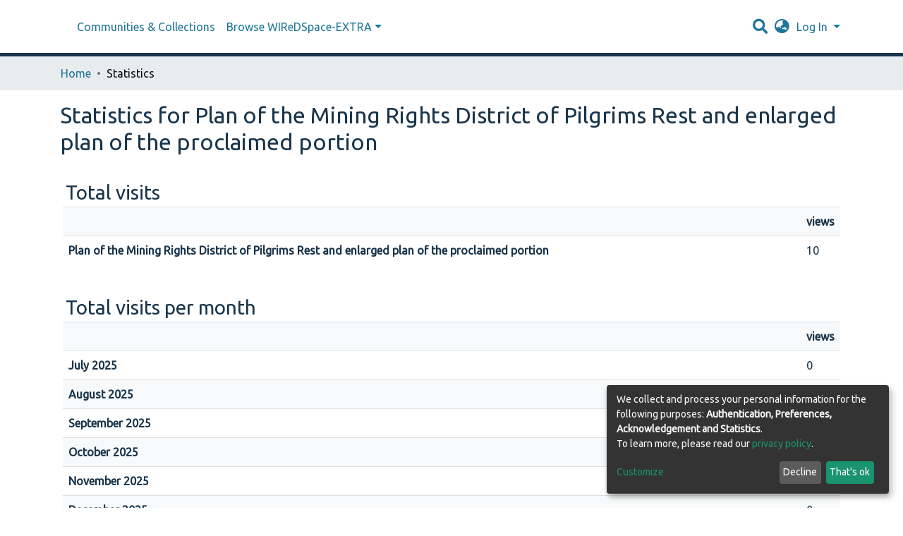

--- FILE ---
content_type: application/javascript; charset=UTF-8
request_url: https://wiredspace-extra.wits.ac.za/runtime.4f8b2051f670897f.js
body_size: 3338
content:
(()=>{"use strict";var e,g={},v={};function f(e){var b=v[e];if(void 0!==b)return b.exports;var a=v[e]={id:e,loaded:!1,exports:{}};return g[e].call(a.exports,a,a.exports,f),a.loaded=!0,a.exports}f.m=g,e=[],f.O=(b,a,t,r)=>{if(!a){var c=1/0;for(d=0;d<e.length;d++){for(var[a,t,r]=e[d],l=!0,n=0;n<a.length;n++)(!1&r||c>=r)&&Object.keys(f.O).every(p=>f.O[p](a[n]))?a.splice(n--,1):(l=!1,r<c&&(c=r));if(l){e.splice(d--,1);var i=t();void 0!==i&&(b=i)}}return b}r=r||0;for(var d=e.length;d>0&&e[d-1][2]>r;d--)e[d]=e[d-1];e[d]=[a,t,r]},f.n=e=>{var b=e&&e.__esModule?()=>e.default:()=>e;return f.d(b,{a:b}),b},(()=>{var b,e=Object.getPrototypeOf?a=>Object.getPrototypeOf(a):a=>a.__proto__;f.t=function(a,t){if(1&t&&(a=this(a)),8&t||"object"==typeof a&&a&&(4&t&&a.__esModule||16&t&&"function"==typeof a.then))return a;var r=Object.create(null);f.r(r);var d={};b=b||[null,e({}),e([]),e(e)];for(var c=2&t&&a;"object"==typeof c&&!~b.indexOf(c);c=e(c))Object.getOwnPropertyNames(c).forEach(l=>d[l]=()=>a[l]);return d.default=()=>a,f.d(r,d),r}})(),f.d=(e,b)=>{for(var a in b)f.o(b,a)&&!f.o(e,a)&&Object.defineProperty(e,a,{enumerable:!0,get:b[a]})},f.f={},f.e=e=>Promise.all(Object.keys(f.f).reduce((b,a)=>(f.f[a](e,b),b),[])),f.u=e=>(8592===e?"common":e)+"."+{74:"cea42025ee82bf91",89:"6d3657fbf3b98837",183:"03671304a4c6ddfe",194:"f0c9daa9dcd48395",290:"abec47879b16fad9",351:"5ffae814b8d9b292",510:"730bde023e37f7dc",536:"67394b1d22d2b86a",774:"5e3771a6e1c4d046",782:"9e27ae2f3b5aa552",1064:"2c2be7984bbb89de",1193:"379fa6b59cf171bc",1270:"294b075e455c0bd5",1317:"a03f523d6fb09695",1389:"cdfc9926e29fb213",1408:"c1f0c2822aa0b75d",1611:"7eff990120a11aa8",1760:"69291562af89ceec",1800:"ccd6ce38ccd88f84",1876:"643b2df1b4bfeb72",1924:"580f402655163de2",1946:"9132b36a6b80c76d",1993:"b752bfb2202720f5",2121:"902b4363fb870df1",2130:"6eb29a7ee9d44fab",2305:"f8ef9cca7f1563c7",2488:"e2deee1afcd9145e",2746:"05999fdcedce2d19",2872:"abfd7f42937a8218",2911:"f71221c3bafe5937",3e3:"095bb719dee3f9cf",3029:"df16a53a428147e8",3049:"d8aea0762b8a469c",3168:"3953bf0af30bd500",3192:"51b9f63736d33b73",3315:"c7479c60a39fb7d6",3457:"7f06975d042259e5",3594:"2c0702cb4443883f",3813:"b4c890205d11d6cd",4196:"c79da97c7e1f9eec",4227:"929d48d30bd847c6",4234:"5193fe01f3fcb834",4376:"25d40f402720632f",4462:"745a8f97d123b6bc",4475:"1a2a356daf407252",4555:"06456c5eb8a6bd5f",4560:"b0b5f3c4c48166fe",4715:"34c5af595b98efb7",4748:"3f8a7478a6b4d28e",4754:"0729e76a8c915509",4784:"8242c2bddc1dfc77",4962:"0e2db86f0e07bf04",4970:"82415e4c008898ec",5198:"5e65ad22fa167923",5211:"56ebdf1b835614da",5215:"826df5c8d80dda9d",5237:"833e15b83b67ee2e",5332:"930e5599e09bbd8a",5379:"a9c7a4e7daeaf324",5532:"b7cad70b10cc9a08",5747:"5ef1a3d25522dd02",5788:"209a6cc15cc45c86",5851:"91c2a6816e48c0ad",6111:"4f2bcd4f6cf6e278",6199:"1c6d9c13ad7551a7",6212:"bec8605ff77dbf32",6370:"0e56226e158e44db",6407:"dad541dfba421e6c",6470:"10556faeeb544ded",6568:"7ce5c912f3ab80c9",6822:"d48eacae21a31508",6857:"f09aa82d7793d396",6933:"6e918347fc970c70",6980:"f30cccc859b2870a",7151:"ce17168bd8a98d43",7189:"aa43c765c891e08f",7295:"75f91efc90ba4066",7300:"ed2cd25907c2366d",7356:"1e897606c4f4930b",7657:"6b76d8f5a01d5ab3",7708:"9c3cb734e778b137",7861:"15fff2cee071f565",8075:"bc2825b60fc940ab",8207:"7a7156d51e996d59",8247:"6ac3e7e3fd942d33",8314:"06e0dec8162e6b3f",8321:"adba90526fc83269",8394:"81e7777e39f879a6",8519:"c50f3fc090149031",8559:"41bf7dd1e66c6cb1",8592:"6325300280c90208",8710:"926a167ba92d5770",8791:"36a9645826b35dd8",8951:"a0ef7a355861df16",9185:"51635f54b07636a7",9238:"0d42639b8ff7fa3c",9424:"442463aea74d59ce",9450:"3030fac28107d9d4",9454:"a3a8ef927b83f103",9485:"485a6c59cde3011a",9520:"9500d6135c5c3f54",9540:"ce66d407a47bf386",9587:"f3570f0da5c10402",9598:"1194b8ab300d3526",9717:"dc21aec651a73640",9894:"efe0c1dc9a4414d5",9930:"4cb15f633c165dcd",9979:"06e4be53b3bbb0de"}[e]+".js",f.miniCssF=e=>{},f.o=(e,b)=>Object.prototype.hasOwnProperty.call(e,b),(()=>{var e={},b="dspace-angular:";f.l=(a,t,r,d)=>{if(e[a])e[a].push(t);else{var c,l;if(void 0!==r)for(var n=document.getElementsByTagName("script"),i=0;i<n.length;i++){var o=n[i];if(o.getAttribute("src")==a||o.getAttribute("data-webpack")==b+r){c=o;break}}c||(l=!0,(c=document.createElement("script")).type="module",c.charset="utf-8",c.timeout=120,f.nc&&c.setAttribute("nonce",f.nc),c.setAttribute("data-webpack",b+r),c.src=f.tu(a)),e[a]=[t];var s=(_,p)=>{c.onerror=c.onload=null,clearTimeout(u);var h=e[a];if(delete e[a],c.parentNode&&c.parentNode.removeChild(c),h&&h.forEach(y=>y(p)),_)return _(p)},u=setTimeout(s.bind(null,void 0,{type:"timeout",target:c}),12e4);c.onerror=s.bind(null,c.onerror),c.onload=s.bind(null,c.onload),l&&document.head.appendChild(c)}}})(),f.r=e=>{"undefined"!=typeof Symbol&&Symbol.toStringTag&&Object.defineProperty(e,Symbol.toStringTag,{value:"Module"}),Object.defineProperty(e,"__esModule",{value:!0})},f.nmd=e=>(e.paths=[],e.children||(e.children=[]),e),(()=>{var e;f.tt=()=>(void 0===e&&(e={createScriptURL:b=>b},"undefined"!=typeof trustedTypes&&trustedTypes.createPolicy&&(e=trustedTypes.createPolicy("angular#bundler",e))),e)})(),f.tu=e=>f.tt().createScriptURL(e),f.p="",(()=>{var e={3666:0};f.f.j=(t,r)=>{var d=f.o(e,t)?e[t]:void 0;if(0!==d)if(d)r.push(d[2]);else if(3666!=t){var c=new Promise((o,s)=>d=e[t]=[o,s]);r.push(d[2]=c);var l=f.p+f.u(t),n=new Error;f.l(l,o=>{if(f.o(e,t)&&(0!==(d=e[t])&&(e[t]=void 0),d)){var s=o&&("load"===o.type?"missing":o.type),u=o&&o.target&&o.target.src;n.message="Loading chunk "+t+" failed.\n("+s+": "+u+")",n.name="ChunkLoadError",n.type=s,n.request=u,d[1](n)}},"chunk-"+t,t)}else e[t]=0},f.O.j=t=>0===e[t];var b=(t,r)=>{var n,i,[d,c,l]=r,o=0;if(d.some(u=>0!==e[u])){for(n in c)f.o(c,n)&&(f.m[n]=c[n]);if(l)var s=l(f)}for(t&&t(r);o<d.length;o++)f.o(e,i=d[o])&&e[i]&&e[i][0](),e[i]=0;return f.O(s)},a=self.webpackChunkdspace_angular=self.webpackChunkdspace_angular||[];a.forEach(b.bind(null,0)),a.push=b.bind(null,a.push.bind(a))})()})();